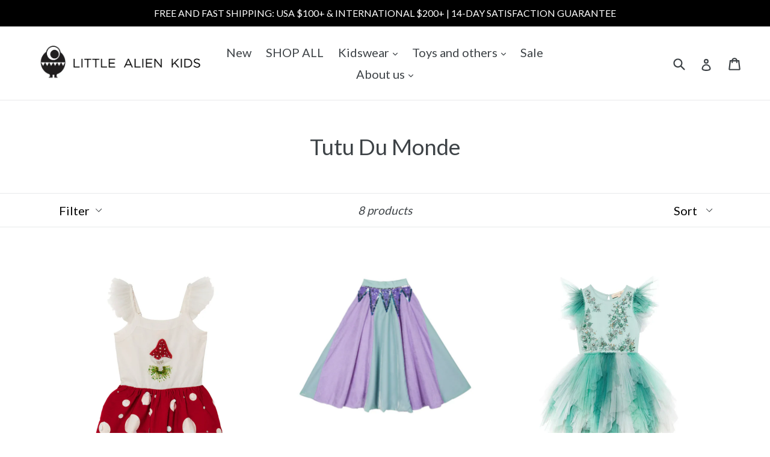

--- FILE ---
content_type: text/javascript
request_url: https://littlealienkids.com/cdn/shop/t/1/assets/size-chart-data.js?v=28623667826901278161620576817
body_size: -342
content:
AVADA_SC.campaigns=[],AVADA_SC.settings={id:"OvBNqvuSB15zuCWB9kCZ",modalPosition:"modal-center",modalBgColor:"#FFFFFF",buttonRotation:!0,linkText:"Size chart",modalTextColor:"#232323",modalOverlayColor:"#7b7b7b",buttonPosition:"middle-right",shopId:"HAL4FtNZgywCVSchC9yy",linkBgColor:"#FFFFFF",modalLeft:8,createdAt:{_seconds:1620576812,_nanoseconds:559e6},displayType:"float-button",buttonWidth:80,modalHeader:"Size guides",modalTop:18,modalShadow:!0,hasCustomCss:!0,linkTextColor:"#232323",modalBorderRadius:10,buttonHeight:35,mobilePosition:"top",shopDomain:"little-alien-kids.myshopify.com",homePagePosition:"",inlinePosition:"after",position:"",linkIcon:"",collectionPagePosition:"",hideText:!0,collectionPageInlinePosition:"after",buttonBorderRadius:10,modalWidth:84,disableWatermark:!1,customCss:"",modalHeight:64,enableGa:!1,customIcon:!1,homePageInlinePosition:"after",showMobile:!0,tableHoverColor:"#FFFFFF",tableAnimation:!0};
//# sourceMappingURL=/cdn/shop/t/1/assets/size-chart-data.js.map?v=28623667826901278161620576817
